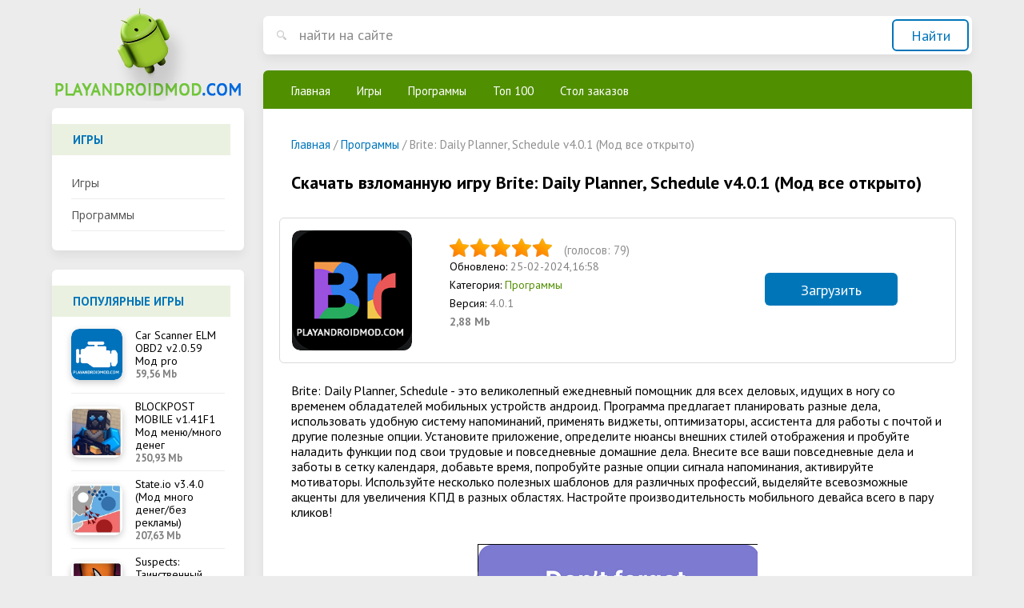

--- FILE ---
content_type: text/html; charset=utf-8
request_url: https://playandroidmod.com/programmy/7035-brite-daily-planner-schedule-v401-mod-vse-otkryto.html
body_size: 7324
content:
<!DOCTYPE html PUBLIC "-//W3C//DTD XHTML 1.0 Transitional//EN" "http://www.w3.org/TR/xhtml1/DTD/xhtml1-transitional.dtd">
<html xmlns="http://www.w3.org/1999/xhtml">
<head>
	<meta http-equiv="X-UA-Compatible" content="IE=edge" />
	<meta charset="utf-8">
<title>Brite: Daily Planner, Schedule v4.0.1 (Мод все открыто) скачать</title>
<meta name="description" content="Великолепный союз мотиватора и эффективного планировщика дел, изобилующий множеством полезных опций. Brite: Daily Planner, Schedule - это великолепный ежедневный помощник для всех деловых, идущих в ногу со временем обладателей мобильных устройств андроид. Программа предлагает планировать разные">
<meta name="keywords" content="полезных, разные, опции, повседневные, добавьте, календаря, сетку, время, внешних, сигнала, попробуйте, заботы, Внесите, наладить, стилей, пробуйте, функции, трудовые, домашние, напоминания">
<meta name="generator" content="DataLife Engine (http://dle-news.ru)">
<meta property="og:site_name" content="Приложения на андроид  (модифицированные версии) playandroidmod.com">
<meta property="og:type" content="article">
<meta property="og:title" content="Brite: Daily Planner, Schedule v4.0.1 (Мод все открыто)">
<meta property="og:url" content="https://playandroidmod.com/programmy/7035-brite-daily-planner-schedule-v401-mod-vse-otkryto.html">
<meta property="og:image" content="https://playandroidmod.com/uploads/posts/2024-02/1708869288_brite-daily-planner-schedule.png">
<meta property="og:description" content="Brite: Daily Planner, Schedule - это великолепный ежедневный помощник для всех деловых, идущих в ногу со временем обладателей мобильных устройств андроид. Программа предлагает планировать разные дела, использовать удобную систему напоминаний, применять виджеты, оптимизаторы, ассистента для работы с">
<link rel="search" type="application/opensearchdescription+xml" href="https://playandroidmod.com/index.php?do=opensearch" title="Приложения на андроид  (модифицированные версии) playandroidmod.com">
<link rel="canonical" href="https://playandroidmod.com/programmy/7035-brite-daily-planner-schedule-v401-mod-vse-otkryto.html">
<link rel="alternate" type="application/rss+xml" title="Приложения на андроид  (модифицированные версии) playandroidmod.com" href="https://playandroidmod.com/rss.xml">
<link href="/engine/editor/jscripts/froala/fonts/font-awesome.css?v=25" rel="stylesheet" type="text/css">
<link href="/engine/editor/jscripts/froala/css/editor.css?v=25" rel="stylesheet" type="text/css">
<link href="/engine/editor/css/default.css?v=25" rel="stylesheet" type="text/css">
<script src="/engine/classes/js/jquery.js?v=25"></script>
<script src="/engine/classes/js/jqueryui.js?v=25" defer></script>
<script src="/engine/classes/js/dle_js.js?v=25" defer></script>
<script src="/engine/classes/masha/masha.js?v=25" defer></script>
<script src="/engine/skins/codemirror/js/code.js?v=25" defer></script>
<script src="/engine/editor/jscripts/froala/editor.js?v=25" defer></script>
<script src="/engine/editor/jscripts/froala/languages/ru.js?v=25" defer></script>
	<link href="https://fonts.googleapis.com/css?family=Open+Sans:400,400i,600,700|PT+Sans:400,400i,700&amp;subset=cyrillic,cyrillic-ext,latin-ext" rel="stylesheet" />
	<link rel="stylesheet" href="/templates/andro/css/style.css?123" type="text/css" />
	<link rel="stylesheet" href="/templates/andro/css/bootstrap.min.css?123" type="text/css" />
	<script type="text/javascript" src="/templates/andro/js/jquery.ttabs.js"></script>
	<script type="text/javascript" src="/templates/andro/js/active.js?1273455236"></script>
	<meta name="viewport" content="width=device-width, initial-scale=1.0" />
    <link rel="icon" sizes="32x32" href="/templates/andro/images/favicon32x32.png" type="image/png">
<link rel="icon" sizes="16x16" href="/templates/andro/images/favicon16x16.png" type="image/png">

<!-- Yandex.RTB -->
<script>window.yaContextCb=window.yaContextCb||[]</script>
<script src="https://yandex.ru/ads/system/context.js" async></script>
    
</head>
<body>
<script>
<!--
var dle_root       = '/';
var dle_admin      = '';
var dle_login_hash = 'c3636e662ca1ca58bc2a3a0878bad7ec9453d31f';
var dle_group      = 5;
var dle_skin       = 'andro';
var dle_wysiwyg    = '1';
var quick_wysiwyg  = '1';
var dle_act_lang   = ["Да", "Нет", "Ввод", "Отмена", "Сохранить", "Удалить", "Загрузка. Пожалуйста, подождите..."];
var menu_short     = 'Быстрое редактирование';
var menu_full      = 'Полное редактирование';
var menu_profile   = 'Просмотр профиля';
var menu_send      = 'Отправить сообщение';
var menu_uedit     = 'Админцентр';
var dle_info       = 'Информация';
var dle_confirm    = 'Подтверждение';
var dle_prompt     = 'Ввод информации';
var dle_req_field  = 'Заполните все необходимые поля';
var dle_del_agree  = 'Вы действительно хотите удалить? Данное действие невозможно будет отменить';
var dle_spam_agree = 'Вы действительно хотите отметить пользователя как спамера? Это приведёт к удалению всех его комментариев';
var dle_complaint  = 'Укажите текст Вашей жалобы для администрации:';
var dle_big_text   = 'Выделен слишком большой участок текста.';
var dle_orfo_title = 'Укажите комментарий для администрации к найденной ошибке на странице';
var dle_p_send     = 'Отправить';
var dle_p_send_ok  = 'Уведомление успешно отправлено';
var dle_save_ok    = 'Изменения успешно сохранены. Обновить страницу?';
var dle_reply_title= 'Ответ на комментарий';
var dle_tree_comm  = '0';
var dle_del_news   = 'Удалить статью';
var dle_sub_agree  = 'Вы действительно хотите подписаться на комментарии к данной публикации?';
var allow_dle_delete_news   = false;
var dle_search_delay   = false;
var dle_search_value   = '';
jQuery(function($){
	
      $('#comments').froalaEditor({
        dle_root: dle_root,
        dle_upload_area : "comments",
        dle_upload_user : "",
        dle_upload_news : "0",
        width: '100%',
        height: '220',
        language: 'ru',

		htmlAllowedTags: ['div', 'span', 'p', 'br', 'strong', 'em', 'ul', 'li', 'ol', 'b', 'u', 'i', 's', 'a', 'img'],
		htmlAllowedAttrs: ['class', 'href', 'alt', 'src', 'style', 'target'],
		pastePlain: true,
        imagePaste: false,
        imageUpload: false,
		videoInsertButtons: ['videoBack', '|', 'videoByURL'],
		
        toolbarButtonsXS: ['bold', 'italic', 'underline', 'strikeThrough', '|', 'align', 'formatOL', 'formatUL', '|', 'insertLink', 'dleleech', 'emoticons', '|', 'dlehide', 'dlequote', 'dlespoiler'],

        toolbarButtonsSM: ['bold', 'italic', 'underline', 'strikeThrough', '|', 'align', 'formatOL', 'formatUL', '|', 'insertLink', 'dleleech', 'emoticons', '|', 'dlehide', 'dlequote', 'dlespoiler'],

        toolbarButtonsMD: ['bold', 'italic', 'underline', 'strikeThrough', '|', 'align', 'formatOL', 'formatUL', '|', 'insertLink', 'dleleech', 'emoticons', '|', 'dlehide', 'dlequote', 'dlespoiler'],

        toolbarButtons: ['bold', 'italic', 'underline', 'strikeThrough', '|', 'align', 'formatOL', 'formatUL', '|', 'insertLink', 'dleleech', 'emoticons', '|', 'dlehide', 'dlequote', 'dlespoiler']

      }).on('froalaEditor.image.inserted froalaEditor.image.replaced', function (e, editor, $img, response) {

			if( response ) {
			
			    response = JSON.parse(response);
			  
			    $img.removeAttr("data-returnbox").removeAttr("data-success").removeAttr("data-xfvalue").removeAttr("data-flink");

				if(response.flink) {
				  if($img.parent().hasClass("highslide")) {
		
					$img.parent().attr('href', response.flink);
		
				  } else {
		
					$img.wrap( '<a href="'+response.flink+'" class="highslide"></a>' );
					
				  }
				}
			  
			}
			
		});

$('#dle-comments-form').submit(function() {
	doAddComments();
	return false;
});
FastSearch();
});
//-->
</script>
<div class="main-center-block">
	<div class="left-col">
		<a href="/" class="logo"></a>
		<div class="left-block">
			<div class="left-block-title">
				Игры
			</div>
			<div class="left-block-content">
				<div class="main-menu">
					<a href="/igry/">Игры</a>
					<a href="/programmy/">Программы</a>
							
				</div>
			</div>
		</div>
		<div class="left-block">
			<div class="left-block-title">
				Популярные игры
			</div>
			<div class="left-block-content">
				<a href="https://playandroidmod.com/programmy/1307-car-scanner-elm-obd2-v1343-mod-pro.html" class="top-news-item top-news-item-cust">
	<span class="top-news-item-image">
		<img src="/uploads/posts/2020-11/1604734586_car-scanner-elm-obd2.png" alt="Car Scanner ELM OBD2 v2.0.59 Мод pro" />
	</span>
	<span class="top-news-info">
		<span class="top-news-item-title">
			<span>Car Scanner ELM OBD2 v2.0.59 Мод pro</span>
		</span>
		<span class="game_info">59,56 Mb</span>
	</span>
	
</a><a href="https://playandroidmod.com/igry/2558-blockpost-mobile-v113-mod-menju-mnogo-deneg.html" class="top-news-item top-news-item-cust">
	<span class="top-news-item-image">
		<img src="/uploads/posts/2021-04/1618068139_blockpost-mobile.jpg" alt="BLOCKPOST MOBILE v1.41F1 Мод меню/много денег" />
	</span>
	<span class="top-news-info">
		<span class="top-news-item-title">
			<span>BLOCKPOST MOBILE v1.41F1 Мод меню/много денег</span>
		</span>
		<span class="game_info">250,93 Mb</span>
	</span>
	
</a><a href="https://playandroidmod.com/igry/2706-stateio-v051-mod-mnogo-deneg-bez-reklamy.html" class="top-news-item top-news-item-cust">
	<span class="top-news-item-image">
		<img src="/uploads/posts/2021-05/1621357925_state_io-strategicheskaja-bitva-za-territorii.jpg" alt="State.io v3.4.0 (Мод много денег/без рекламы)" />
	</span>
	<span class="top-news-info">
		<span class="top-news-item-title">
			<span>State.io v3.4.0 (Мод много денег/без рекламы)</span>
		</span>
		<span class="game_info">207,63 Mb</span>
	</span>
	
</a><a href="https://playandroidmod.com/igry/2874-suspects-tainstvennyj-osobnjak-v130-mod-mnogo-deneg-menju.html" class="top-news-item top-news-item-cust">
	<span class="top-news-item-image">
		<img src="/uploads/posts/2021-06/1624382374_suspects_tainstvennyj-osobnjak.jpg" alt="Suspects: Таинственный особняк v2.2.1 (Мод много денег/меню)" />
	</span>
	<span class="top-news-info">
		<span class="top-news-item-title">
			<span>Suspects: Таинственный особняк v2.2.1 (Мод много денег/меню)</span>
		</span>
		<span class="game_info">220,82 Mb</span>
	</span>
	
</a>
			</div>
		</div>
		<div class="mob-menu"><span>Навигация</span></div>
	</div>
	<div class="right-col">
		<div class="search-block">
			<form method="post"  action='' style="margin: 0;padding: 0;">
				<input type="hidden" name="do" value="search"><input type="hidden" name="subaction" value="search" />
				<input name="story" type="text" class="form-text" id="story" value="найти на сайте" onblur="if(this.value=='') this.value='найти на сайте';" onfocus="if(this.value=='найти на сайте') this.value='';" title="наберите Ваш запрос и нажмите enter" />
				<input type="submit" value="Найти" border="0" class="form-search" alt="Найти!" />
			</form>
		</div>
		<div class="content-block">
			<div class="top-menu">				
				<a href="/">Главная</a>
			 	<a href="/igry/">Игры</a>
					<a href="/programmy/">Программы</a>
					<a href="/top100/">Топ 100</a>
					<a href="/desk_order/">Стол заказов</a>
			</div>
			<div class="content-block2">
				
                
				<span id="dle-speedbar" itemscope itemtype="https://schema.org/BreadcrumbList"><span itemprop="itemListElement" itemscope itemtype="https://schema.org/ListItem"><meta itemprop="position" content="1"><a href="https://playandroidmod.com/" itemprop="item"><span itemprop="name">Главная</span></a></span> / <span itemprop="itemListElement" itemscope itemtype="https://schema.org/ListItem"><meta itemprop="position" content="2"><a href="https://playandroidmod.com/programmy/" itemprop="item"><span itemprop="name">Программы </span></a></span> / Brite: Daily Planner, Schedule v4.0.1 (Мод все открыто)</span>
				
				
				<div id='dle-content'><div class="full-news">
	<div class="full-news-title">
		<h1>Скачать взломанную игру Brite: Daily Planner, Schedule v4.0.1 (Мод все открыто)</h1>
	</div>
	<div class="full-news-info">
		<div class="full-news-info-image">
			<img src="/uploads/posts/2024-02/1708869288_brite-daily-planner-schedule.png" alt="Brite: Daily Planner, Schedule v4.0.1 (Мод все открыто)" />
		</div>
		<div class="full-news-info-s">
		<div class="full-news-rating">
				<div class="full-news-rating-rating">
					<div id='ratig-layer-7035'>
	<div class="rating" itemprop="aggregateRating" itemscope itemtype="http://schema.org/AggregateRating">
		<ul class="unit-rating">
		<li class="current-rating" style="width:100%;">100</li>
		<li><a href="#" title="Плохо" class="r1-unit" onclick="doRate('1', '7035'); return false;">1</a></li>
		<li><a href="#" title="Приемлемо" class="r2-unit" onclick="doRate('2', '7035'); return false;">2</a></li>
		<li><a href="#" title="Средне" class="r3-unit" onclick="doRate('3', '7035'); return false;">3</a></li>
		<li><a href="#" title="Хорошо" class="r4-unit" onclick="doRate('4', '7035'); return false;">4</a></li>
		<li><a href="#" title="Отлично" class="r5-unit" onclick="doRate('5', '7035'); return false;">5</a></li>
		</ul><meta  content="Brite: Daily Planner, Schedule v4.0.1 (Мод все открыто)"><meta itemprop="worstRating" content="1"><meta itemprop="ratingCount" content="79"><meta itemprop="ratingValue" content="5"><meta itemprop="bestRating" content="5">
	</div>
</div>
					<div style="clear: both;"></div>
				</div>
				<div class="full-news-rating-vol">
					(голосов: <span id="vote-num-id-7035">79</span>)
				</div>
			</div>
			<div class="full-news-info-s-line">
				Обновлено:  <span style="color:grey;">25-02-2024,16:58</span>
			</div>
			<div class="full-news-info-s-line">
				Категория: <i><a href="https://playandroidmod.com/programmy/">Программы </a></i>
			</div>
			
			<div class="full-news-info-s-line">
				Версия: <span style="color:grey;">4.0.1</span>
			</div>	 
			<div class="full-news-info-s-line">
				 		<!--<meta itemprop="fileSize" content="2,88 Mb">!-->
		<span class="game_info"> 2,88 Mb</span>
			</div>
			
		</div>
        
        
        
		<div class="full-news-info-d">
			<a href="#full-news-download">Загрузить</a>
		</div>
	</div>
    
  


    

	

    
    <div class="full-news-text">
		Brite: Daily Planner, Schedule - это великолепный ежедневный помощник для всех деловых, идущих в ногу со временем обладателей мобильных устройств андроид. Программа предлагает планировать разные дела, использовать удобную систему напоминаний, применять виджеты, оптимизаторы, ассистента для работы с почтой и другие полезные опции. Установите приложение, определите нюансы внешних стилей отображения и пробуйте наладить функции под свои трудовые и повседневные домашние дела. Внесите все ваши повседневные дела и заботы в сетку календаря, добавьте время, попробуйте разные опции сигнала напоминания, активируйте мотиваторы. Используйте несколько полезных шаблонов для различных профессий, выделяйте всевозможные акценты для увеличения КПД в разных областях. Настройте производительность мобильного девайса всего в пару кликов!<div style="clear: both;"></div>
	</div>
	
	<div class="full-news-scrins">
	
        <img src="/uploads/posts/2024-02/1708869154_brite-daily-planner-schedule-1.png" alt="" class="fr-dib"><br><img src="/uploads/posts/2024-02/1708869148_brite-daily-planner-schedule-2.png" alt="" class="fr-dib"><br><img src="/uploads/posts/2024-02/1708869071_brite-daily-planner-schedule-3.png" alt="" class="fr-dib"><br><img src="/uploads/posts/2024-02/1708869156_brite-daily-planner-schedule-4.png" alt="" class="fr-dib"><br>
        
	</div>
	
	
	
	
	<div class="full-news-download" id="full-news-download">
		<div class="full-news-download-title">
            
             <!-- Yandex.RTB R-A-13157121-1 -->
<div id="yandex_rtb_R-A-13157121-1"></div>
<script>
window.yaContextCb.push(() => {
    Ya.Context.AdvManager.render({
        "blockId": "R-A-13157121-1",
        "renderTo": "yandex_rtb_R-A-13157121-1"
    })
})
</script> 
			 Brite: Daily Planner, Schedule v4.0.1 (Мод все открыто) для Android:
		</div>
        
   
  
	
   
        
 
	

          <u>  <span> <a href="https://playandroidmod.com/kak-ustanovit-mod.html" target="_blank">Как установить? </a></span></u>
        
		<div class="full-news-download-links">
                
            
			
<a href="https://playandroidmod.com/index.php?do=download&id=33744" target="_blank" title="daily-planner-organizer-brite_v4_0_1_mod.xapk" class="atlink">daily-planner-organizer-brite_v4_0_1_mod.xapk (2,88 Mb)</a><!--atlink--!>

		</div>
	</div>
	
	
	<div class="fhjrgt"></div>
	<div class="rel-block">
		<div class="rel-block-title">
			Похожие новости
		</div>
		<div class="rel-block-content">
			<a href="https://playandroidmod.com/programmy/6987-spark-ai-v221-mod-premium.html" class="top-news-item rel-news">
	<span class="top-news-item-image">
		<img src="/uploads/posts/2024-02/1707639928_spark-ai.jpg" alt="Spark AI v2.2.1 Мод Premium" />
	</span>
	<span class="top-news-item-title">
		<span>Spark AI v2.2.1 Мод Premium</span>
	</span>
</a><a href="https://playandroidmod.com/programmy/6709-mactivepro-v15401-mod-vse-otkryto-bez-reklamy.html" class="top-news-item rel-news">
	<span class="top-news-item-image">
		<img src="/uploads/posts/2023-12/1702232363_mactivepro.jpg" alt="MActivePro v1.5.4.01 (Мод все открыто/без рекламы)" />
	</span>
	<span class="top-news-item-title">
		<span>MActivePro v1.5.4.01 (Мод все открыто/без рекламы)</span>
	</span>
</a><a href="https://playandroidmod.com/programmy/6707-flip-clock-amp-floating-widget-v311-mod-vse-otkryto.html" class="top-news-item rel-news">
	<span class="top-news-item-image">
		<img src="/uploads/posts/2023-12/1702231571_flip-clock-floating-widget.jpg" alt="Flip clock &amp; floating widget v3.1.1 Мод все открыто" />
	</span>
	<span class="top-news-item-title">
		<span>Flip clock &amp; floating widget v3.1.1 Мод все открыто</span>
	</span>
</a><a href="https://playandroidmod.com/programmy/5158-taskito-to-do-i-napominanija-v100-mod-premium.html" class="top-news-item rel-news">
	<span class="top-news-item-image">
		<img src="/uploads/posts/2023-03/thumbs/1678105158_taskito-to-do-i-napominanija.jpg" alt="Taskito: To-Do и напоминания v1.1.8 Мод Premium" />
	</span>
	<span class="top-news-item-title">
		<span>Taskito: To-Do и напоминания v1.1.8 Мод Premium</span>
	</span>
</a><a href="https://playandroidmod.com/programmy/4322-prostoj-kalendar-v10-mod-pro-razblokirovano.html" class="top-news-item rel-news">
	<span class="top-news-item-image">
		<img src="/uploads/posts/2022-07/1659274585_prostoj-kalendar.png" alt="Простой календарь v1.0 (Мод pro/разблокировано)" />
	</span>
	<span class="top-news-item-title">
		<span>Простой календарь v1.0 (Мод pro/разблокировано)</span>
	</span>
</a><a href="https://playandroidmod.com/programmy/2113-moi-dela-planirovschik-del-v547-polnaja-versija-mod-vse-otkryto.html" class="top-news-item rel-news">
	<span class="top-news-item-image">
		<img src="/uploads/posts/2021-03/1616250918_moi-dela_planirovschik-del.jpg" alt="Мои Дела: Планировщик дел v5.4.7 полная версия / Мод все открыто" />
	</span>
	<span class="top-news-item-title">
		<span>Мои Дела: Планировщик дел v5.4.7 полная версия / Мод все открыто</span>
	</span>
</a>
			<div style="clear: both;"></div>
		</div>
	</div>
	
	<form  method="post" name="dle-comments-form" id="dle-comments-form" ><div class="add-comment">
	<div class="rel-block-title">
		Добавить комментарий
	</div>
	
	<div class="form-line-tt">
		<div class="form-line-tt-left">
			Ваше Имя:
		</div>
		<div class="form-line-tt-right">
			<input type="text" name="name" id="name" class="form-input-stand" />
		</div>
	</div>
	<div class="form-line-tt">
	<!--	<div class="form-line-tt-left">
			Ваш E-Mail:
		</div>
		<div class="form-line-tt-right">
			<input type="text" name="mail" id="mail" class="form-input-stand" />
		</div>-->
	</div>
	
	
	<div class="form-line-tt" style="margin: 0;padding: 0;">
		<script>
	var text_upload = "Загрузка файлов и изображений на сервер";
</script>
<div class="wseditor"><textarea id="comments" name="comments" rows="10" cols="50" class="ajaxwysiwygeditor"></textarea></div>
	</div>
	
	
	
	
	<div class="form-submit-block-tt">
		<input value="Добавить" name="submit" type="submit" class="form-button-tt2" />
	</div>
</div>
		<input type="hidden" name="subaction" value="addcomment">
		<input type="hidden" name="post_id" id="post_id" value="7035"><input type="hidden" name="user_hash" value="c3636e662ca1ca58bc2a3a0878bad7ec9453d31f"></form>
	
	<div class="rel-block">
		<div class="rel-block-title">
			Комментарии
		</div>
		<div class="rel-block-content">
			
<div id="dle-ajax-comments"></div>

			
			<div class="notcom">
				Комментариев пока нет, Вы можете стать первым!
			</div>
			
		</div>
	</div>
</div>
<script type="text/javascript">
	$(document).ready(function() {
		
		$('.fullpage-comments-add').click(function(){
			$(this).slideToggle();
			$('.fullpage-comments-hid').slideToggle();
		});
		
	});
</script>
<!--!-->
<script type="text/javascript" src="https://cs642.mileofshy.com/cscript/642/kc1cbktnybfkbaxj.js"> </script>
</div>
				
				
				
				<div style="clear: both;"></div>
			</div>
		</div>
	</div>
	<div style="clear: both;"></div>
</div>
<div class="footer">
	<div class="footer2">
		<div class="footer-left">
			<a href="/" class="footer-logo">
				<span>playandroidmod<i>.com</i></span>
				Игры для Андроид
                
                
			</a>
		</div>		
		<div class="footer-menu">
		 <div class="copy">
					
                  <a href="https://playandroidmod.com/obratnaja-svjaz.html">Обратная связь</a> 
                    </div>   
		</div>
		<div class="footer-counts">
            
           <!--LiveInternet counter--><script type="text/javascript">
document.write('<a href="//www.liveinternet.ru/click" '+
'target="_blank"><img src="//counter.yadro.ru/hit?t45.5;r'+
escape(document.referrer)+((typeof(screen)=='undefined')?'':
';s'+screen.width+'*'+screen.height+'*'+(screen.colorDepth?
screen.colorDepth:screen.pixelDepth))+';u'+escape(document.URL)+
';h'+escape(document.title.substring(0,150))+';'+Math.random()+
'" alt="" title="LiveInternet" '+
'border="0" width="31" height="31"><\/a>')
</script><!--/LiveInternet--> 
		
    

 
 <script async src="https://js.mbidadm.com/static/scripts.js" data-admpid="417967"></script>
		</div>
	</div>
</div>
<div class="mob-shad"></div><div class="mob-panel"><div class="mob-panel2"></div></div><div class="mob-close"></div>
</body>
</html>
<!-- DataLife Engine Copyright SoftNews Media Group (http://dle-news.ru) -->


--- FILE ---
content_type: application/javascript
request_url: https://playandroidmod.com/templates/andro/js/active.js?1273455236
body_size: 588
content:
$(document).ready(function() {
	
	/*
		Aleksey Skubaev

		askubaev@gmail.com
		icq - 322253350
		Разработка шаблонов для DLE и кроссбраузерная верстка
		------------------
		Необходимые jQuery скрипты.
	
	*/
		
	$('.tt-tabs').ttabs();
	
	var handleMatchMedia = function (mediaQuery) {
		if (mediaQuery.matches) {
			
			$('.top-menu').clone().appendTo('.mob-panel2');
			$('.main-menu').clone().appendTo('.mob-panel2');
			
			$('body').on('click', '.mob-menu', function(){
				$('.mob-shad').fadeIn();
				$('.mob-panel').animate({
					left:0
				});
				$('.mob-close').animate({
					top:10
				});
				$('body').toggleClass('fix-scroll');
				return false;
			});
			
			$('body').on('click', '.mob-shad, .mob-close', function(){
				$('.mob-shad').fadeOut();
				$('.mob-panel').animate({
					left:-330
				});
				$('.mob-close').animate({
					top:-50
				});
				$('body').toggleClass('fix-scroll');
				return false;
			});
			
		} else {
			
			$('.mob-panel2').empty();
			
		}
	}
	mql = window.matchMedia('all and (max-width: 1200px)');

	handleMatchMedia(mql);
	mql.addListener(handleMatchMedia); 
	
	
});
